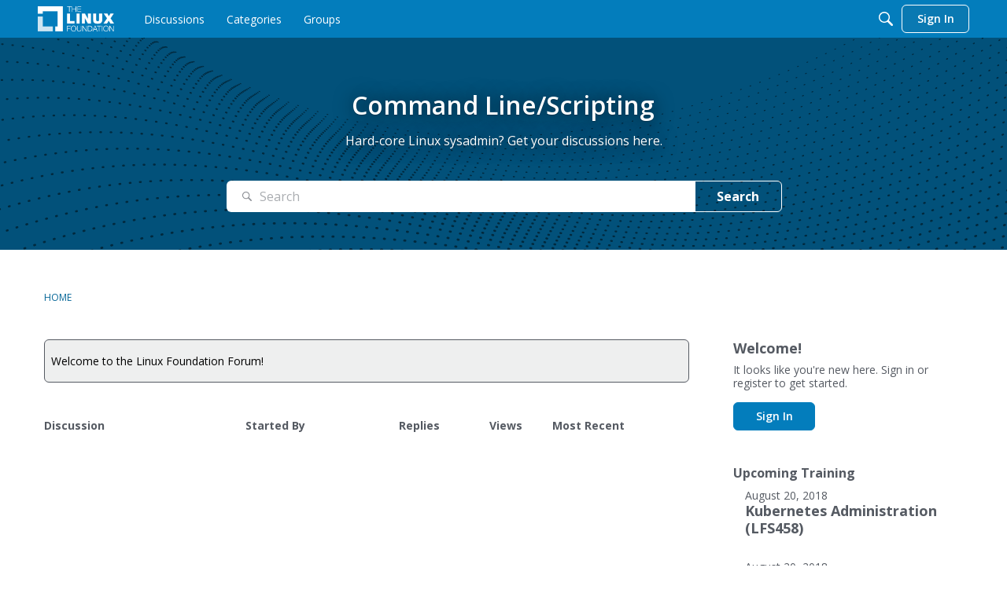

--- FILE ---
content_type: text/html; charset=utf-8
request_url: https://www.google.com/recaptcha/api2/aframe
body_size: 267
content:
<!DOCTYPE HTML><html><head><meta http-equiv="content-type" content="text/html; charset=UTF-8"></head><body><script nonce="mBi7Ayp71Lu23xL2PvbKLQ">/** Anti-fraud and anti-abuse applications only. See google.com/recaptcha */ try{var clients={'sodar':'https://pagead2.googlesyndication.com/pagead/sodar?'};window.addEventListener("message",function(a){try{if(a.source===window.parent){var b=JSON.parse(a.data);var c=clients[b['id']];if(c){var d=document.createElement('img');d.src=c+b['params']+'&rc='+(localStorage.getItem("rc::a")?sessionStorage.getItem("rc::b"):"");window.document.body.appendChild(d);sessionStorage.setItem("rc::e",parseInt(sessionStorage.getItem("rc::e")||0)+1);localStorage.setItem("rc::h",'1769373479410');}}}catch(b){}});window.parent.postMessage("_grecaptcha_ready", "*");}catch(b){}</script></body></html>

--- FILE ---
content_type: application/javascript; charset=utf-8
request_url: https://js.driftt.com/core/assets/js/28.d0035c49.chunk.js
body_size: 5327
content:
(window.webpackJsonp=window.webpackJsonp||[]).push([[28],{"+MHw":function(e,t,n){"use strict";var c=n("ERkP"),o=n.n(c);t.a=function FillerElement(){return o.a.createElement("div",{"aria-hidden":!0,"aria-label":"exiting drift widget",role:"button",tabIndex:0})}},"3y+j":function(e,t,n){},"BA/U":function(e,t,n){"use strict";n.d(t,"a",function(){return c});var c=function onKeyDownSubmit(e){var t=!(arguments.length>1&&void 0!==arguments[1])||arguments[1];return function(n){(function isEnter(e){return"Enter"===e.key||13===e.keyCode}(n)||t&&function isSpace(e){return"Space"===e.key||32===e.keyCode}(n))&&(n.preventDefault(),e())}}},BY8A:function(e,t,n){"use strict";var c=n("s8DI"),o=n("QtlZ"),a=n("Hvhg"),i=n("ERkP"),r=n.n(i),s=n("rTkt");n("zoZM");t.a=function ThemeStyleSheets(){var e=Object(i.useState)(!1),t=Object(c.a)(e,2),n=t[0],l=t[1],d=Object(a.b)(Object(o.b)());return Object(i.useEffect)(function(){n||(Object(s.a)(d),Object(s.b)(d),l(!0))},[d,n]),r.a.createElement("div",{className:"drift-widget-preload-fonts","aria-hidden":"true"},r.a.createElement("span",null,"A"),r.a.createElement("strong",null,"B"))}},NJR1:function(e,t,n){},"ab+K":function(e,t,n){"use strict";var c=n("/UYI"),o=n("nQD+"),a=n("Za8o"),i=n("LwEI"),r=n("ERkP"),s=n.n(r);n("NJR1");t.a=function MessageCloseButton(e){var t=e.onClick,n=e.shouldFocus,l=void 0!==n&&n,d=Object(i.a)(),u=Object(r.useRef)(null);Object(a.a)(u,l);return s.a.createElement(o.a,{onClick:function handleOnClick(e){(null===u||void 0===u?void 0:u.current)&&(null===u||void 0===u||u.current.blur()),t(e)},ref:u,className:"drift-widget-message-close-button drift-widget-close-button--align-".concat(d),"aria-label":"Close Drift Widget messenger preview overlay"},s.a.createElement(c.a,{width:10,height:10}))}},dT9Q:function(e,t,n){"use strict";var c=n("s8DI"),o=n("BA/U"),a=n("ab+K"),i=n("7oh4"),r=n("nedb"),s=n("Erxq"),l=n("fJrp"),d=n("58kB"),u=n("hEj5"),b=n("IJKc"),f=n("LwEI"),O=n("SsZN"),j=n("vjCh"),g=n("ILQF"),v=n("qixE"),m=n("xwTo"),p=n("da4L"),h=n("+f1A"),E=n("X9/c"),C=n("g6eD"),w=n("2XY6"),k=n("i9gz"),I=n("RhEL"),A=n("LVcX"),S=n("ERkP"),R=n.n(S),_=n("uDfI"),y=n("vTYT"),D=n("y0on"),L=n("4c+F");n("pUpc");t.a=function MessagePreview(){var e=Object(u.a)(),t=Object(c.a)(e,2),n=t[0],N=t[1],T=Object(_.b)(),M=Object(S.useState)(null),J=Object(c.a)(M,2),P=J[0],U=J[1],x=Object(l.a)(P),B=Object(_.c)(function(e){return e.conversations}).activeConversation,W=Object(_.c)(function(e){return e.session.gdpr}),F=Object(b.a)(),H=Object(r.a)(),Z=Object(_.c)(w.g),K=Object(_.c)(h.g),V=Object(_.c)(m.d),Q=Object(_.c)(h.j),G=Object(_.c)(h.n),X=Object(_.c)(function(e){return e.view.chatOpen}),z=Object(_.c)(function(e){return e.view.hidePreviewUntilAfterInitialRender}),Y=!X&&!Z,q=Object(f.a)(),$=Object(d.a)(P?P.authorId:null).recipient,ee=Object(S.useMemo)(function(){return!(W.declinedConsent||!P||!P.body||X||Y||z)},[W.declinedConsent,P,X,Y,z]);Object(S.useEffect)(function setLatestMessageFromConvo(){if(Object(k.a)(F))U(null);else{var e=F.pop()||{};P&&Object(I.a)(e.id,P.id)||U(Object(p.t)(e,100))}},[F]),Object(S.useEffect)(function(){z&&(X||P&&x&&(null===P||void 0===P?void 0:P.id)!==(null===x||void 0===x?void 0:x.id))&&T(Object(C.d)(!1))},[T,z,x,P,X]),Object(S.useLayoutEffect)(function(){if(ee&&n){var e=n?n.width:0,t=n?n.height:0,c=e+i.b+40,o=t+36;Object(E.c)(o,c)}},[n,ee]);var te=Object(s.a)(P),ne=Object(p.b)(P),ce=Object(l.a)(ne),oe=Object(D.a)($.name,ne);!X&&ne&&ce!==ne&&Object(g.a)({topic:"sc::render-conversation-preview",message:{messagePreviewText:ne}});var ae=function dismiss(){P&&(Object(v.d)(B),U({}),Object(E.b)(),ie())},ie=function dismissPlaybookIfNotInteracted(){if(!Object(m.l)()){var e=Object(A.a)(null,["attributes","playbookId"],H);if(Object(O.o)(P),Object(j.k)(H.id,e),!V){var t=Q===G;Object(L.c)("Playbook Dismissed",{campaignId:H.id,playbookId:e,endUserId:K,isEndUserFirstVisit:t,isInEngagementEAP:!1,clickedElement:"preview"})}}},re=function openChat(){if(Object(E.b)(),te){var e=Object(A.a)(null,["attributes","playbookId"],H);if(Object(O.n)(P),Object(j.k)(H.id,e),!V){var t=Q===G;Object(L.c)("Playbook Clicked",{campaignId:H.id,playbookId:e,endUserId:K,isEndUserFirstVisit:t,isInEngagementEAP:!1,clickedElement:"preview"})}}T(Object(C.i)({chatOpen:!0}))};return ee&&Z?R.a.createElement("div",{className:"drift-widget-message-preview-wrapper",key:"".concat(P.id,"-preview-box")},R.a.createElement("div",{className:"drift-widget-message-preview drift-widget-message-preview--align-".concat(q)},q===y.b.RIGHT&&R.a.createElement(a.a,{onClick:ae}),R.a.createElement("div",{onClick:re,onKeyDown:Object(o.a)(re),className:"drift-widget-message-preview-text drift-widget-message-preview-text--align-".concat(q),"aria-label":"".concat(oe?oe+" - ":"","Open chat"),"aria-live":"polite",tabIndex:0,role:"button"},R.a.createElement("span",{ref:N},ne)),q===y.b.LEFT&&R.a.createElement(a.a,{onClick:ae}))):null}},g3yi:function(e,t,n){"use strict";var c=n("nfbA"),o=n("efbE"),a=n("LeJ0"),i=function getDefaultAuthParams(e){return{embed_id:e,client_id:a.a.CLIENT_ID,consent_id:"has_consent"}};n.d(t,"b",function(){return r}),n.d(t,"a",function(){return s});var r=function executeWidgetBootstrapForMode(e,t){switch(e){case"LANDING_PAGE":return d(t);case"CHAT":default:return l(t)}},s=function executeBootstrapPing(e){return o.b.post("widget_bootstrap/ping/v2",{data:{ping_context:e}})},l=function widgetBootstrap(e){var t=i(e.embed_id);return o.b.post("widget_bootstrap",{data:Object(c.a)(Object(c.a)({},t),e)})},d=function landingPageBootstrap(e){var t=i(e.embed_id);return o.b.post("widget_bootstrap/landing_page",{data:Object(c.a)(Object(c.a)({},t),e)})}},pUpc:function(e,t,n){},xKh3:function(e,t,n){"use strict";n.d(t,"b",function(){return E}),n.d(t,"a",function(){return C});var c=n("mj2O"),o=n.n(c),a=n("7SM1"),i=n("uIJS"),r=n("wQh9"),s=n("LeJ0"),l=n("QtlZ"),d=n("xwTo"),u=n("mJgV"),b=n("qwiD"),f=n("NsjZ"),O=n("ADGC"),j=n("+D5C"),g=n("0lfv"),v=n("76KI"),m=n("l+Xe"),p=n("JelZ"),h=new(function(){function RefetchMessagesState(){Object(i.a)(this,RefetchMessagesState),this.isJoinAfterConnectionLost=void 0,this.reconnectAttempts=void 0,this.rejoinAttempts=void 0,this.closeCode=void 0,this.isJoinAfterConnectionLost=!1,this.reconnectAttempts=0,this.rejoinAttempts=0,this.closeCode=0}return Object(r.a)(RefetchMessagesState,[{key:"shouldRefetchMessagesOnChannelJoin",value:function shouldRefetchMessagesOnChannelJoin(){return this.isJoinAfterConnectionLost}},{key:"onSocketDisconnect",value:function onSocketDisconnect(){var e=arguments.length>0&&void 0!==arguments[0]?arguments[0]:0;e>999&&(this.closeCode=e),this.isJoinAfterConnectionLost=!0}},{key:"resetStateOnJoin",value:function resetStateOnJoin(){this.isJoinAfterConnectionLost=!1,this.reconnectAttempts=0,this.rejoinAttempts=0,this.closeCode=0}},{key:"setAttempt",value:function setAttempt(e,t){"rejoin"===e?this.rejoinAttempts=t:"reconnect"===e&&(this.reconnectAttempts=t)}}]),RefetchMessagesState}()),E=function OpenSocket(e){var t=e.session_token,n=e.org_id,c=e.socketCluster,o=e.ip,a="is_mobile_".concat(Object(O.d)(!0)),i=s.a.WS_PROTOCOL,r="LOCAL"===s.a.WS_USER_ENV?"":"".concat(n,"-"),d=Object(u.a)(l.a.getState()),b=Object(p.a)(n),m=d.includes(b.toString()),E=Object(v.a)("has_socket_long_polling"),C=m||E,k=w(n,r,c),I="".concat(i,"://").concat(k,"/ws"),A=new f.b(I,{params:{session_token:t,remote_ip:o},timeout:1e4,reconnectAfterMs:function reconnectAfterMs(e){return h.setAttempt("reconnect",e),[1e3,2e3,5e3,1e4][e-1]||1e4},rejoinAfterMs:function rejoinAfterMs(e){return h.setAttempt("rejoin",e),[1e3,2e3,5e3][e-1]||1e4}});return A.connect(),A.onError(function(e,t,a){var i=!1,r=!1;C&&t===WebSocket&&h.reconnectAttempts>4?(A.replaceTransport(f.a),A.connect(),i=!0):C&&t===f.a&&(A.replaceTransport(WebSocket),A.connect(),r=!0),c===j.c.CHAT&&(E&&Object(g.o)({data:["ERROR - chat cluster disconnected on org: ".concat(n,", on IP: ").concat(o),"is_mobile_".concat(Object(O.d)(!0)),"Used Long Poll Transport: ".concat(i),"Used Round Robin back to WS Transport: ".concat(r),"establishedConnections: ".concat(a),"Attempts to Rejoin: ".concat(h.rejoinAttempts),"Attempts to Reconnect: ".concat(h.reconnectAttempts),"Close Code: ".concat(h.closeCode),"Is Join After Connection Lost: ".concat(h.isJoinAfterConnectionLost),"Error: ".concat(e)],internal:!0}),h.onSocketDisconnect())}),A.onClose(function(e){var t=null===e||void 0===e?void 0:e.code;c===j.c.CHAT&&(E&&Object(g.o)({data:["CLOSE - chat cluster closed on org: ".concat(n,", on IP: ").concat(o),"Close Code: ".concat(t),a],internal:!0}),h.onSocketDisconnect(t),A.isConnected()&&"closed"!==A.connectionState()&&1e3!==t||(Object(g.o)({data:["WS Reconnect - attempting to reconnect to chat cluster ".concat(n,", IP: ").concat(o," after close code ").concat(t),"Socket Status: isConnected: ".concat(A.isConnected(),", connectionState: ").concat(A.connectionState()),a],internal:!0}),h.setAttempt("reconnect",1),1005===t?setTimeout(function(){A.connect()},2e3):A.connect()))}),A},C=function(){var e=Object(a.a)(o.a.mark(function _callee2(e){var t,n,c,i;return o.a.wrap(function _callee2$(r){for(;;)switch(r.prev=r.next){case 0:return t=e.channelName,n=e.socket,c=e.events,i=new Promise(function(){var e=Object(a.a)(o.a.mark(function _callee(e,a){var i;return o.a.wrap(function _callee$(o){for(;;)switch(o.prev=o.next){case 0:i=n.channel(t),c.forEach(function(e){var t=e.topic,n=e.event;i.on(t,n)}),i.join().receive("ok",function(){if(Object(d.l)()&&h.shouldRefetchMessagesOnChannelJoin()&&t.startsWith(j.b.USER)){var n=Object(v.a)("messages_refetch");Object(g.o)({data:["Joined user channel ".concat(t," after disconnect and user interacted with active conversation"),"Is_mobile_".concat(Object(O.d)(!0)),"Close Code: ".concat(h.closeCode),"Has Refetch Gate: ".concat(n),"Is Join After Connection Lost: ".concat(h.isJoinAfterConnectionLost)],internal:!0});var c=n||1e3===h.closeCode;l.a.dispatch(Object(b.x)({channel:j.b.USER,shouldRefetchMessagesForActiveConversation:c})),h.resetStateOnJoin()}e({channel:i})}).receive("error",function(e){Object(g.o)({data:["Error connecting to channel: ".concat(t)]}),a(e)}).receive("timeout",function(e){Object(g.o)({data:["Joining the ".concat(t," channel timed out. ")]})});case 3:case"end":return o.stop()}},_callee)}));return function(t,n){return e.apply(this,arguments)}}()),r.abrupt("return",i);case 3:case"end":return r.stop()}},_callee2)}));return function JoinChannel(t){return e.apply(this,arguments)}}(),w=function _resolveSocketBaseForType(e,t,n){switch(n){case j.c.CHAT:return"".concat(Object(m.d)(e));case j.c.USER:return s.a.WS_USER_BASE;case j.c.PRESENCE:return"".concat(t).concat(Object(m.c)(e));case j.c.VISITOR_PRESENCE:return s.a.WS_VISITOR_PRESENCE_BASE;default:return""}}},yXOZ:function(e,t,n){"use strict";var c=n("s8DI"),o=n("BA/U"),a=n("O94r"),i=n.n(a),r=n("+Kbs"),s=n("yEsl"),l=n("hSLT"),d=n("nedb"),u=n("mZ4K"),b=n("UvQv"),f=n("fL0f"),O=n("Za8o"),j=n("Erxq"),g=n("tLIi"),v=n("hhdZ"),m=n("58kB"),p=n("lE29"),h=n("cwuI"),E=n("IJKc"),C=n("LwEI"),w=n("Hnjx"),k=n("SsZN"),I=n("vjCh"),A=n("ILQF"),S=n("xwTo"),R=n("+f1A"),_=n("g6eD"),y=n("2XY6"),D=n("LVcX"),L=n("i9gz"),N=n("0B8E"),T=n("ERkP"),M=n.n(T),J=n("Tr4L"),P=n("uDfI"),U=n("ADGC"),x=n("MFhO"),B=n("4c+F"),W=n("1kux"),F=(n("3y+j"),"SENDER"),H="MEGAPHONE",Z="THEME_ICON";t.a=function WidgetIcon(){var e=Object(T.useState)(!1),t=Object(c.a)(e,2),n=t[0],a=t[1],K=Object(T.useRef)(null);Object(O.a)(K,n);var V=Object(b.a)(),Q=V.isDisabled,G=V.setIsDisabled,X=Object(P.b)(),z=Object(J.a)().t,Y=Object(P.c)(function(e){return e.view.chatOpen}),q=Object(P.c)(function(e){return e.session.gdpr}),$=Object(P.c)(y.g),ee=!$&&!Y,te=Object(P.c)(function(e){return!!e.conversations.activeConversation}),ne=Object(C.a)(),ce=Object(d.a)(),oe=Object(P.c)(R.g),ae=Object(P.c)(S.d),ie=Object(P.c)(R.j),re=Object(P.c)(R.n),se=Object(P.c)(function(e){return e.view.hidePreviewUntilAfterInitialRender}),le=Object(P.c)(function(e){return Object(D.a)(!1,["embed","configuration","theme"],e)}).unreadBadgeEnabled,de=Object(E.a)(),ue=Object(P.c)(function(e){return e.view.isChatTakeover}),be=Object(P.c)(function(e){return e.conversations}).activeConversation,fe=Object(v.a)(be),Oe=Object(g.a)(),je=Object(L.a)(Oe)?fe:Oe,ge=Object(j.a)(je),ve=Object(p.a)(),me=ve.backgroundStyles,pe=ve.widgetSecondaryColor,he=Object(h.a)(),Ee=he.Icon,Ce=he.customIcon,we=he.hasCustomIcon,ke=Object(u.a)(),Ie=Object(l.a)().type,Ae=ke||Object(D.a)(void 0,["authorId"],je),Se=Object(m.a)(Ae).recipient,Re=de?Object(N.a)(de).length:0,_e=Ie===x.a.SLIDER,ye=Ae&&(_e||Re>0),De=Object(f.a)(["titleNotificationEnabled"]),Le=Object(c.a)(De,1)[0],Ne=void 0!==Le&&Le,Te=Object(T.useMemo)(function(){return ye?F:_e&&!Ae?H:Z},[Ae,_e,ye]),Me=Object(w.a)();Object(T.useEffect)(function(){Ne&&Object(A.a)({topic:"page-notification-update",message:{totalUnreadMessages:Re,pageTitleNotificationMsg:z("titleNotifier.newMessageNotification")}})},[Re,Ne,z,ee]),Object(T.useEffect)(function(){le&&Object(A.a)({topic:"sc::send-total-unread-messages-count",message:{totalUnreadMessages:Re}})},[Re,le]),Object(T.useEffect)(function(){Q&&!_e&&G(!1)},[Q,_e,G]),Object(T.useEffect)(function(){ee||Object(A.a)({topic:"toggle-widget-controller",message:{isChatTakeover:ue,chatOpen:Y,hasActiveConversation:te&&q.hasConsent}})},[Y,q,te,ue,ee]),Object(T.useEffect)(function(){de&&de.length>0&&!ee&&Object(W.a)()},[ee,de]),Object(T.useEffect)(function(){Object(A.c)({topic:"CONDUCTOR:focusWidgetIcon",handler:function handler(){return a(!0)}})},[]);var Je=function onToggleChat(){if(!Y&&Re>0&&ge){var e=Object(D.a)(null,["attributes","playbookId"],ce);if(Object(I.k)(ce.id,e),Object(k.n)(je),Object(k.p)(je),!ae){var t=ie===re;Object(B.c)("Playbook Clicked",{campaignId:ce.id,playbookId:e,endUserId:oe,isEndUserFirstVisit:t,isInEngagementEAP:!1,clickedElement:"icon"})}}!function toggle(e){if(_e)Object(A.a)({topic:"slider:showDetails",message:{}}),G(!0);else{var t=!q.hasConsent&&!q.declinedConsent;X(Object(_.i)({chatOpen:e,gdprDismissed:t}))}e&&(Object(A.a)({topic:"reset-controller-size"}),se&&X(Object(_.d)(!1)))}(!Y)},Pe=Object(T.useMemo)(function(){return!we||ye||Y?null:Ce},[Ce,ye,Y,we]),Ue=Object(T.useMemo)(function(){if(Y)return Se.name!==z("agent")?"Close chat with ".concat(Se.name," in the Drift Widget messenger"):"Close Drift Widget messenger";var e=Se.name!==z("agent")?"Open chat with ".concat(Se.name," in the Drift Widget messenger"):"Open Drift Widget messenger";return le&&Re>0?"".concat(e," - Unread messages: ").concat(Re):e},[Y,Se.name,z,le,Re]);return $?M.a.createElement(M.a.Fragment,null,M.a.createElement("style",null,"\n          :root {\n            --bgColor:".concat(me.background,";\n            --bgColorHover:").concat(me.backgroundOnHover,";\n          }\n        ")),M.a.createElement("div",{className:i()("drift-widget-controller drift-widget-controller--align-".concat(ne),[Me],{"drift-widget-controller--closed":!Object(U.d)()&&Y,"drift-widget-controller--custom-icon":we,"drift-widget-controller--avatar":ye,"drift-widget-controller--hide":ue,"drift-widget-controller--disabled":Q}),onClick:Je,"aria-label":Ue,"aria-disabled":Q,"aria-hidden":Q,role:"button",tabIndex:Q?-1:0,onKeyDown:Object(o.a)(Je),ref:K},M.a.createElement("div",{className:i()("drift-widget-controller-icon",[Me],{"drift-widget-controller-icon--default":we&&!ye&&!Y}),style:Pe},M.a.createElement("div",{className:"drift-controller-icon--active"},Te===H&&M.a.createElement(r.p,{fill:pe}),Te===F&&M.a.createElement(s.a,{className:i()([Me],"drift-controller-icon--avatar"),avatarClassName:i()([Me],"drift-controller-icon--avatar-avatar"),id:Ae}),Te===Z&&!we&&Ee),M.a.createElement("div",{className:"drift-controller-icon--close",style:{backgroundColor:pe}})),le&&Re>0&&M.a.createElement("div",{className:"drift-controller-icon-unread"},Math.min(Re,99)))):null}},zoZM:function(e,t,n){}}]);